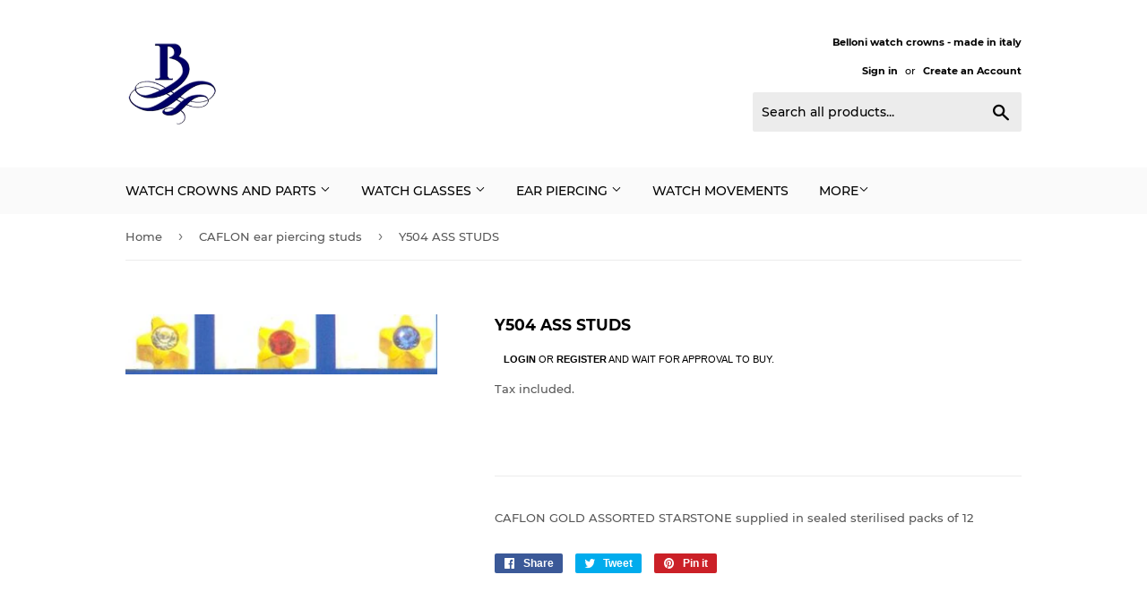

--- FILE ---
content_type: text/html; charset=utf-8
request_url: https://bellonisrl.com/collections/caflon-ear-piercing-studs/products/y504-ass-studs
body_size: 14963
content:
<!doctype html>
<html class="no-touch no-js">
<head>
  <script>(function(H){H.className=H.className.replace(/\bno-js\b/,'js')})(document.documentElement)</script>
  <!-- Basic page needs ================================================== -->
  <meta charset="utf-8">
  <meta http-equiv="X-UA-Compatible" content="IE=edge,chrome=1">

  

  <!-- Title and description ================================================== -->
  <title>
  Y504 ASS STUDS &ndash; Belloni
  </title>

  
    <meta name="description" content="CAFLON GOLD ASSORTED STARSTONE supplied in sealed sterilised packs of 12">
  

  <!-- Product meta ================================================== -->
  <!-- /snippets/social-meta-tags.liquid -->




<meta property="og:site_name" content="Belloni">
<meta property="og:url" content="https://bellonisrl.com/products/y504-ass-studs">
<meta property="og:title" content="Y504 ASS STUDS">
<meta property="og:type" content="product">
<meta property="og:description" content="CAFLON GOLD ASSORTED STARSTONE supplied in sealed sterilised packs of 12">

  <meta property="og:price:amount" content="19,50">
  <meta property="og:price:currency" content="EUR">

<meta property="og:image" content="http://bellonisrl.com/cdn/shop/products/Y504_20ASS_1200x1200.jpg?v=1555408147">
<meta property="og:image:secure_url" content="https://bellonisrl.com/cdn/shop/products/Y504_20ASS_1200x1200.jpg?v=1555408147">


<meta name="twitter:card" content="summary_large_image">
<meta name="twitter:title" content="Y504 ASS STUDS">
<meta name="twitter:description" content="CAFLON GOLD ASSORTED STARSTONE supplied in sealed sterilised packs of 12">


  <!-- Helpers ================================================== -->
  <link rel="canonical" href="https://bellonisrl.com/products/y504-ass-studs">
  <meta name="viewport" content="width=device-width,initial-scale=1">

  <!-- CSS ================================================== -->
  <link href="//bellonisrl.com/cdn/shop/t/4/assets/theme.scss.css?v=118755644671355125231674783242" rel="stylesheet" type="text/css" media="all" />

  <!-- Header hook for plugins ================================================== -->
  <script>window.performance && window.performance.mark && window.performance.mark('shopify.content_for_header.start');</script><meta id="shopify-digital-wallet" name="shopify-digital-wallet" content="/2743337005/digital_wallets/dialog">
<link rel="alternate" hreflang="x-default" href="https://bellonisrl.com/products/y504-ass-studs">
<link rel="alternate" hreflang="en" href="https://bellonisrl.com/products/y504-ass-studs">
<link rel="alternate" hreflang="it" href="https://bellonisrl.com/it/products/y504-ass-studs">
<link rel="alternate" type="application/json+oembed" href="https://bellonisrl.com/products/y504-ass-studs.oembed">
<script async="async" src="/checkouts/internal/preloads.js?locale=en-IT"></script>
<script id="shopify-features" type="application/json">{"accessToken":"2e81907b9054f8f10ba04f9624bcc059","betas":["rich-media-storefront-analytics"],"domain":"bellonisrl.com","predictiveSearch":true,"shopId":2743337005,"locale":"en"}</script>
<script>var Shopify = Shopify || {};
Shopify.shop = "bellonisrl.myshopify.com";
Shopify.locale = "en";
Shopify.currency = {"active":"EUR","rate":"1.0"};
Shopify.country = "IT";
Shopify.theme = {"name":"Supply","id":35024076845,"schema_name":"Supply","schema_version":"8.0.3","theme_store_id":679,"role":"main"};
Shopify.theme.handle = "null";
Shopify.theme.style = {"id":null,"handle":null};
Shopify.cdnHost = "bellonisrl.com/cdn";
Shopify.routes = Shopify.routes || {};
Shopify.routes.root = "/";</script>
<script type="module">!function(o){(o.Shopify=o.Shopify||{}).modules=!0}(window);</script>
<script>!function(o){function n(){var o=[];function n(){o.push(Array.prototype.slice.apply(arguments))}return n.q=o,n}var t=o.Shopify=o.Shopify||{};t.loadFeatures=n(),t.autoloadFeatures=n()}(window);</script>
<script id="shop-js-analytics" type="application/json">{"pageType":"product"}</script>
<script defer="defer" async type="module" src="//bellonisrl.com/cdn/shopifycloud/shop-js/modules/v2/client.init-shop-cart-sync_C5BV16lS.en.esm.js"></script>
<script defer="defer" async type="module" src="//bellonisrl.com/cdn/shopifycloud/shop-js/modules/v2/chunk.common_CygWptCX.esm.js"></script>
<script type="module">
  await import("//bellonisrl.com/cdn/shopifycloud/shop-js/modules/v2/client.init-shop-cart-sync_C5BV16lS.en.esm.js");
await import("//bellonisrl.com/cdn/shopifycloud/shop-js/modules/v2/chunk.common_CygWptCX.esm.js");

  window.Shopify.SignInWithShop?.initShopCartSync?.({"fedCMEnabled":true,"windoidEnabled":true});

</script>
<script>(function() {
  var isLoaded = false;
  function asyncLoad() {
    if (isLoaded) return;
    isLoaded = true;
    var urls = ["https:\/\/storage.googleapis.com\/singleton-software-bucket\/verifycustomers\/prod\/main.js?shop=bellonisrl.myshopify.com","https:\/\/chimpstatic.com\/mcjs-connected\/js\/users\/1cb95af076c07b688219d82b4\/4e912e173dc69bb3e4e7c9d9b.js?shop=bellonisrl.myshopify.com"];
    for (var i = 0; i < urls.length; i++) {
      var s = document.createElement('script');
      s.type = 'text/javascript';
      s.async = true;
      s.src = urls[i];
      var x = document.getElementsByTagName('script')[0];
      x.parentNode.insertBefore(s, x);
    }
  };
  if(window.attachEvent) {
    window.attachEvent('onload', asyncLoad);
  } else {
    window.addEventListener('load', asyncLoad, false);
  }
})();</script>
<script id="__st">var __st={"a":2743337005,"offset":3600,"reqid":"4197ca50-42a3-459c-a7f3-f007bb2bef8b-1768800474","pageurl":"bellonisrl.com\/collections\/caflon-ear-piercing-studs\/products\/y504-ass-studs","u":"811ca78ec4c1","p":"product","rtyp":"product","rid":1761624391725};</script>
<script>window.ShopifyPaypalV4VisibilityTracking = true;</script>
<script id="captcha-bootstrap">!function(){'use strict';const t='contact',e='account',n='new_comment',o=[[t,t],['blogs',n],['comments',n],[t,'customer']],c=[[e,'customer_login'],[e,'guest_login'],[e,'recover_customer_password'],[e,'create_customer']],r=t=>t.map((([t,e])=>`form[action*='/${t}']:not([data-nocaptcha='true']) input[name='form_type'][value='${e}']`)).join(','),a=t=>()=>t?[...document.querySelectorAll(t)].map((t=>t.form)):[];function s(){const t=[...o],e=r(t);return a(e)}const i='password',u='form_key',d=['recaptcha-v3-token','g-recaptcha-response','h-captcha-response',i],f=()=>{try{return window.sessionStorage}catch{return}},m='__shopify_v',_=t=>t.elements[u];function p(t,e,n=!1){try{const o=window.sessionStorage,c=JSON.parse(o.getItem(e)),{data:r}=function(t){const{data:e,action:n}=t;return t[m]||n?{data:e,action:n}:{data:t,action:n}}(c);for(const[e,n]of Object.entries(r))t.elements[e]&&(t.elements[e].value=n);n&&o.removeItem(e)}catch(o){console.error('form repopulation failed',{error:o})}}const l='form_type',E='cptcha';function T(t){t.dataset[E]=!0}const w=window,h=w.document,L='Shopify',v='ce_forms',y='captcha';let A=!1;((t,e)=>{const n=(g='f06e6c50-85a8-45c8-87d0-21a2b65856fe',I='https://cdn.shopify.com/shopifycloud/storefront-forms-hcaptcha/ce_storefront_forms_captcha_hcaptcha.v1.5.2.iife.js',D={infoText:'Protected by hCaptcha',privacyText:'Privacy',termsText:'Terms'},(t,e,n)=>{const o=w[L][v],c=o.bindForm;if(c)return c(t,g,e,D).then(n);var r;o.q.push([[t,g,e,D],n]),r=I,A||(h.body.append(Object.assign(h.createElement('script'),{id:'captcha-provider',async:!0,src:r})),A=!0)});var g,I,D;w[L]=w[L]||{},w[L][v]=w[L][v]||{},w[L][v].q=[],w[L][y]=w[L][y]||{},w[L][y].protect=function(t,e){n(t,void 0,e),T(t)},Object.freeze(w[L][y]),function(t,e,n,w,h,L){const[v,y,A,g]=function(t,e,n){const i=e?o:[],u=t?c:[],d=[...i,...u],f=r(d),m=r(i),_=r(d.filter((([t,e])=>n.includes(e))));return[a(f),a(m),a(_),s()]}(w,h,L),I=t=>{const e=t.target;return e instanceof HTMLFormElement?e:e&&e.form},D=t=>v().includes(t);t.addEventListener('submit',(t=>{const e=I(t);if(!e)return;const n=D(e)&&!e.dataset.hcaptchaBound&&!e.dataset.recaptchaBound,o=_(e),c=g().includes(e)&&(!o||!o.value);(n||c)&&t.preventDefault(),c&&!n&&(function(t){try{if(!f())return;!function(t){const e=f();if(!e)return;const n=_(t);if(!n)return;const o=n.value;o&&e.removeItem(o)}(t);const e=Array.from(Array(32),(()=>Math.random().toString(36)[2])).join('');!function(t,e){_(t)||t.append(Object.assign(document.createElement('input'),{type:'hidden',name:u})),t.elements[u].value=e}(t,e),function(t,e){const n=f();if(!n)return;const o=[...t.querySelectorAll(`input[type='${i}']`)].map((({name:t})=>t)),c=[...d,...o],r={};for(const[a,s]of new FormData(t).entries())c.includes(a)||(r[a]=s);n.setItem(e,JSON.stringify({[m]:1,action:t.action,data:r}))}(t,e)}catch(e){console.error('failed to persist form',e)}}(e),e.submit())}));const S=(t,e)=>{t&&!t.dataset[E]&&(n(t,e.some((e=>e===t))),T(t))};for(const o of['focusin','change'])t.addEventListener(o,(t=>{const e=I(t);D(e)&&S(e,y())}));const B=e.get('form_key'),M=e.get(l),P=B&&M;t.addEventListener('DOMContentLoaded',(()=>{const t=y();if(P)for(const e of t)e.elements[l].value===M&&p(e,B);[...new Set([...A(),...v().filter((t=>'true'===t.dataset.shopifyCaptcha))])].forEach((e=>S(e,t)))}))}(h,new URLSearchParams(w.location.search),n,t,e,['guest_login'])})(!0,!0)}();</script>
<script integrity="sha256-4kQ18oKyAcykRKYeNunJcIwy7WH5gtpwJnB7kiuLZ1E=" data-source-attribution="shopify.loadfeatures" defer="defer" src="//bellonisrl.com/cdn/shopifycloud/storefront/assets/storefront/load_feature-a0a9edcb.js" crossorigin="anonymous"></script>
<script data-source-attribution="shopify.dynamic_checkout.dynamic.init">var Shopify=Shopify||{};Shopify.PaymentButton=Shopify.PaymentButton||{isStorefrontPortableWallets:!0,init:function(){window.Shopify.PaymentButton.init=function(){};var t=document.createElement("script");t.src="https://bellonisrl.com/cdn/shopifycloud/portable-wallets/latest/portable-wallets.en.js",t.type="module",document.head.appendChild(t)}};
</script>
<script data-source-attribution="shopify.dynamic_checkout.buyer_consent">
  function portableWalletsHideBuyerConsent(e){var t=document.getElementById("shopify-buyer-consent"),n=document.getElementById("shopify-subscription-policy-button");t&&n&&(t.classList.add("hidden"),t.setAttribute("aria-hidden","true"),n.removeEventListener("click",e))}function portableWalletsShowBuyerConsent(e){var t=document.getElementById("shopify-buyer-consent"),n=document.getElementById("shopify-subscription-policy-button");t&&n&&(t.classList.remove("hidden"),t.removeAttribute("aria-hidden"),n.addEventListener("click",e))}window.Shopify?.PaymentButton&&(window.Shopify.PaymentButton.hideBuyerConsent=portableWalletsHideBuyerConsent,window.Shopify.PaymentButton.showBuyerConsent=portableWalletsShowBuyerConsent);
</script>
<script>
  function portableWalletsCleanup(e){e&&e.src&&console.error("Failed to load portable wallets script "+e.src);var t=document.querySelectorAll("shopify-accelerated-checkout .shopify-payment-button__skeleton, shopify-accelerated-checkout-cart .wallet-cart-button__skeleton"),e=document.getElementById("shopify-buyer-consent");for(let e=0;e<t.length;e++)t[e].remove();e&&e.remove()}function portableWalletsNotLoadedAsModule(e){e instanceof ErrorEvent&&"string"==typeof e.message&&e.message.includes("import.meta")&&"string"==typeof e.filename&&e.filename.includes("portable-wallets")&&(window.removeEventListener("error",portableWalletsNotLoadedAsModule),window.Shopify.PaymentButton.failedToLoad=e,"loading"===document.readyState?document.addEventListener("DOMContentLoaded",window.Shopify.PaymentButton.init):window.Shopify.PaymentButton.init())}window.addEventListener("error",portableWalletsNotLoadedAsModule);
</script>

<script type="module" src="https://bellonisrl.com/cdn/shopifycloud/portable-wallets/latest/portable-wallets.en.js" onError="portableWalletsCleanup(this)" crossorigin="anonymous"></script>
<script nomodule>
  document.addEventListener("DOMContentLoaded", portableWalletsCleanup);
</script>

<link id="shopify-accelerated-checkout-styles" rel="stylesheet" media="screen" href="https://bellonisrl.com/cdn/shopifycloud/portable-wallets/latest/accelerated-checkout-backwards-compat.css" crossorigin="anonymous">
<style id="shopify-accelerated-checkout-cart">
        #shopify-buyer-consent {
  margin-top: 1em;
  display: inline-block;
  width: 100%;
}

#shopify-buyer-consent.hidden {
  display: none;
}

#shopify-subscription-policy-button {
  background: none;
  border: none;
  padding: 0;
  text-decoration: underline;
  font-size: inherit;
  cursor: pointer;
}

#shopify-subscription-policy-button::before {
  box-shadow: none;
}

      </style>

<script>window.performance && window.performance.mark && window.performance.mark('shopify.content_for_header.end');</script>

  
  

  <script src="//bellonisrl.com/cdn/shop/t/4/assets/jquery-2.2.3.min.js?v=58211863146907186831555356782" type="text/javascript"></script>

  <script src="//bellonisrl.com/cdn/shop/t/4/assets/lazysizes.min.js?v=8147953233334221341555356782" async="async"></script>
  <script src="//bellonisrl.com/cdn/shop/t/4/assets/vendor.js?v=106177282645720727331555356782" defer="defer"></script>
  <script src="//bellonisrl.com/cdn/shop/t/4/assets/theme.js?v=26942228806803585171555424264" defer="defer"></script>


<!-- "snippets/weglot_hreftags.liquid" was not rendered, the associated app was uninstalled -->
<!-- "snippets/weglot_switcher.liquid" was not rendered, the associated app was uninstalled -->
<script type="text/javascript">var verifyCustmersScripttags = [{"scripttags":"storage.googleapis.com\/singleton-software-bucket\/verifycustomers\/prod\/main.js","scripttags_pro":"storage.googleapis.com\/singleton-software-bucket\/verifycustomers\/prod\/main_pro.js"},{"scripttags":"storage.googleapis.com\/singleton-software-bucket\/verifycustomers\/prod\/main_v2.js","scripttags_pro":"storage.googleapis.com\/singleton-software-bucket\/verifycustomers\/prod\/main_v2_pro.js"},{"scripttags":"storage.googleapis.com\/singleton-software-bucket\/verifycustomers\/prod\/main_v3.js","scripttags_pro":"storage.googleapis.com\/singleton-software-bucket\/verifycustomers\/prod\/main_v3_pro.js"},{"scripttags":"storage.googleapis.com\/singleton-software-bucket\/verifycustomers\/prod\/main_v4.js","scripttags_pro":"storage.googleapis.com\/singleton-software-bucket\/verifycustomers\/prod\/main_v4_pro.js"},{"scripttags":"storage.googleapis.com\/singleton-software-bucket\/verifycustomers\/prod\/main_v5.js","scripttags_pro":"storage.googleapis.com\/singleton-software-bucket\/verifycustomers\/prod\/main_v5_pro.js"},{"scripttags":"storage.googleapis.com\/singleton-software-bucket\/verifycustomers\/prod\/main_v6.js","scripttags_pro":"storage.googleapis.com\/singleton-software-bucket\/verifycustomers\/prod\/main_v6_pro.js"},{"scripttags":"storage.googleapis.com\/singleton-software-bucket\/verifycustomers\/prod\/main_v7.js","scripttags_pro":"storage.googleapis.com\/singleton-software-bucket\/verifycustomers\/prod\/main_v7_pro.js"}];</script><script type="text/javascript">
	var customerApproved = false;
  	var customerAccountEnabled = false;
  	var vcElementsToShowMessageForVisitors = '.hidePrice';
</script>

	<script type="text/javascript">
		var customerAccountEnabled = true;
	</script>
	
	
	
	
    
	
		
	
	
		
			<div id="verifyCustomersStyles">
                <style>
                    .hidePrice {display:none !important;}
                </style>
			</div>
        
	

<script type="text/javascript">var messageForVisitors = '{LOGIN} or {REGISTRATION} and wait for approval to buy.';var loginLinkText = 'login';var registrationLinkText = 'register';var backgroundColorOfMassageBox = '#ffffff';var textColorOfMassageBox = '#000000';var fontSize = '11';var showBorderOnMessageBox = '0';var showBorderRadiusOnMessageBox = '1';var smallCartpath = 'a[href*="/cart"]';var addToCartButtonPath = 'form[action*="/cart/add"] button, form button[name="add"], form[action*="/cart/add"] input[type="submit"]';var customDisabledPaths = '';var sendMailToAdminAfterRegistration = '1';var adminEmails = 'info@bellonisrl.com';var sendMailToCustomerAfterApprove = '1';</script><style>a[href*="/cart"]{display:none !important}form[action*="/cart/add"] button, form button[name="add"], form[action*="/cart/add"] input[type="submit"]{display:none !important}{display:none !important}</style>


    <script type="text/javascript">
        var intervalId = null;
        var varCounter = 0;
        var containScriptTagFirstControll = false;
        var containScriptTagSecondControll = false;
        window.onload = function() {
            vcAllScripts = document.getElementsByTagName("script");
            for (var i = 0; i < vcAllScripts.length; i++) {
                for (var j = 0; j < verifyCustmersScripttags.length; j++) {
                    if (vcAllScripts[i].src.includes(verifyCustmersScripttags[j].scripttags) || vcAllScripts[i].src.includes(verifyCustmersScripttags[j].scripttags_pro)) {
                        containScriptTagFirstControll = true;
                    }
                }
            }
            if (!containScriptTagFirstControll) {
                intervalId = setInterval(function() {
                    if (varCounter < 5) {
                        varCounter++;
                        vcAllScripts = document.getElementsByTagName("script");
                        for (var i = 0; i < vcAllScripts.length; i++) {
                            for (var j = 0; j < verifyCustmersScripttags.length; j++) {
                                if (vcAllScripts[i].src.includes(verifyCustmersScripttags[j].scripttags) || vcAllScripts[i].src.includes(verifyCustmersScripttags[j].scripttags_pro)) {
                                    containScriptTagSecondControll = true;
                                }
                            }
                        }
                    } else {
                        if (!containScriptTagSecondControll) {
                            verifyCustomersStyles = document.getElementById("verifyCustomersStyles");
                            verifyCustomersStyles.parentNode.removeChild(verifyCustomersStyles);
                            verifyCustomersConfigStyles = document.getElementById("verifyCustomersConfigStyles");
                            verifyCustomersConfigStyles.parentNode.removeChild(verifyCustomersConfigStyles);
                        }
                        clearInterval(intervalId);
                    }
                }, 100);
            }
        }
    </script>

<link href="https://monorail-edge.shopifysvc.com" rel="dns-prefetch">
<script>(function(){if ("sendBeacon" in navigator && "performance" in window) {try {var session_token_from_headers = performance.getEntriesByType('navigation')[0].serverTiming.find(x => x.name == '_s').description;} catch {var session_token_from_headers = undefined;}var session_cookie_matches = document.cookie.match(/_shopify_s=([^;]*)/);var session_token_from_cookie = session_cookie_matches && session_cookie_matches.length === 2 ? session_cookie_matches[1] : "";var session_token = session_token_from_headers || session_token_from_cookie || "";function handle_abandonment_event(e) {var entries = performance.getEntries().filter(function(entry) {return /monorail-edge.shopifysvc.com/.test(entry.name);});if (!window.abandonment_tracked && entries.length === 0) {window.abandonment_tracked = true;var currentMs = Date.now();var navigation_start = performance.timing.navigationStart;var payload = {shop_id: 2743337005,url: window.location.href,navigation_start,duration: currentMs - navigation_start,session_token,page_type: "product"};window.navigator.sendBeacon("https://monorail-edge.shopifysvc.com/v1/produce", JSON.stringify({schema_id: "online_store_buyer_site_abandonment/1.1",payload: payload,metadata: {event_created_at_ms: currentMs,event_sent_at_ms: currentMs}}));}}window.addEventListener('pagehide', handle_abandonment_event);}}());</script>
<script id="web-pixels-manager-setup">(function e(e,d,r,n,o){if(void 0===o&&(o={}),!Boolean(null===(a=null===(i=window.Shopify)||void 0===i?void 0:i.analytics)||void 0===a?void 0:a.replayQueue)){var i,a;window.Shopify=window.Shopify||{};var t=window.Shopify;t.analytics=t.analytics||{};var s=t.analytics;s.replayQueue=[],s.publish=function(e,d,r){return s.replayQueue.push([e,d,r]),!0};try{self.performance.mark("wpm:start")}catch(e){}var l=function(){var e={modern:/Edge?\/(1{2}[4-9]|1[2-9]\d|[2-9]\d{2}|\d{4,})\.\d+(\.\d+|)|Firefox\/(1{2}[4-9]|1[2-9]\d|[2-9]\d{2}|\d{4,})\.\d+(\.\d+|)|Chrom(ium|e)\/(9{2}|\d{3,})\.\d+(\.\d+|)|(Maci|X1{2}).+ Version\/(15\.\d+|(1[6-9]|[2-9]\d|\d{3,})\.\d+)([,.]\d+|)( \(\w+\)|)( Mobile\/\w+|) Safari\/|Chrome.+OPR\/(9{2}|\d{3,})\.\d+\.\d+|(CPU[ +]OS|iPhone[ +]OS|CPU[ +]iPhone|CPU IPhone OS|CPU iPad OS)[ +]+(15[._]\d+|(1[6-9]|[2-9]\d|\d{3,})[._]\d+)([._]\d+|)|Android:?[ /-](13[3-9]|1[4-9]\d|[2-9]\d{2}|\d{4,})(\.\d+|)(\.\d+|)|Android.+Firefox\/(13[5-9]|1[4-9]\d|[2-9]\d{2}|\d{4,})\.\d+(\.\d+|)|Android.+Chrom(ium|e)\/(13[3-9]|1[4-9]\d|[2-9]\d{2}|\d{4,})\.\d+(\.\d+|)|SamsungBrowser\/([2-9]\d|\d{3,})\.\d+/,legacy:/Edge?\/(1[6-9]|[2-9]\d|\d{3,})\.\d+(\.\d+|)|Firefox\/(5[4-9]|[6-9]\d|\d{3,})\.\d+(\.\d+|)|Chrom(ium|e)\/(5[1-9]|[6-9]\d|\d{3,})\.\d+(\.\d+|)([\d.]+$|.*Safari\/(?![\d.]+ Edge\/[\d.]+$))|(Maci|X1{2}).+ Version\/(10\.\d+|(1[1-9]|[2-9]\d|\d{3,})\.\d+)([,.]\d+|)( \(\w+\)|)( Mobile\/\w+|) Safari\/|Chrome.+OPR\/(3[89]|[4-9]\d|\d{3,})\.\d+\.\d+|(CPU[ +]OS|iPhone[ +]OS|CPU[ +]iPhone|CPU IPhone OS|CPU iPad OS)[ +]+(10[._]\d+|(1[1-9]|[2-9]\d|\d{3,})[._]\d+)([._]\d+|)|Android:?[ /-](13[3-9]|1[4-9]\d|[2-9]\d{2}|\d{4,})(\.\d+|)(\.\d+|)|Mobile Safari.+OPR\/([89]\d|\d{3,})\.\d+\.\d+|Android.+Firefox\/(13[5-9]|1[4-9]\d|[2-9]\d{2}|\d{4,})\.\d+(\.\d+|)|Android.+Chrom(ium|e)\/(13[3-9]|1[4-9]\d|[2-9]\d{2}|\d{4,})\.\d+(\.\d+|)|Android.+(UC? ?Browser|UCWEB|U3)[ /]?(15\.([5-9]|\d{2,})|(1[6-9]|[2-9]\d|\d{3,})\.\d+)\.\d+|SamsungBrowser\/(5\.\d+|([6-9]|\d{2,})\.\d+)|Android.+MQ{2}Browser\/(14(\.(9|\d{2,})|)|(1[5-9]|[2-9]\d|\d{3,})(\.\d+|))(\.\d+|)|K[Aa][Ii]OS\/(3\.\d+|([4-9]|\d{2,})\.\d+)(\.\d+|)/},d=e.modern,r=e.legacy,n=navigator.userAgent;return n.match(d)?"modern":n.match(r)?"legacy":"unknown"}(),u="modern"===l?"modern":"legacy",c=(null!=n?n:{modern:"",legacy:""})[u],f=function(e){return[e.baseUrl,"/wpm","/b",e.hashVersion,"modern"===e.buildTarget?"m":"l",".js"].join("")}({baseUrl:d,hashVersion:r,buildTarget:u}),m=function(e){var d=e.version,r=e.bundleTarget,n=e.surface,o=e.pageUrl,i=e.monorailEndpoint;return{emit:function(e){var a=e.status,t=e.errorMsg,s=(new Date).getTime(),l=JSON.stringify({metadata:{event_sent_at_ms:s},events:[{schema_id:"web_pixels_manager_load/3.1",payload:{version:d,bundle_target:r,page_url:o,status:a,surface:n,error_msg:t},metadata:{event_created_at_ms:s}}]});if(!i)return console&&console.warn&&console.warn("[Web Pixels Manager] No Monorail endpoint provided, skipping logging."),!1;try{return self.navigator.sendBeacon.bind(self.navigator)(i,l)}catch(e){}var u=new XMLHttpRequest;try{return u.open("POST",i,!0),u.setRequestHeader("Content-Type","text/plain"),u.send(l),!0}catch(e){return console&&console.warn&&console.warn("[Web Pixels Manager] Got an unhandled error while logging to Monorail."),!1}}}}({version:r,bundleTarget:l,surface:e.surface,pageUrl:self.location.href,monorailEndpoint:e.monorailEndpoint});try{o.browserTarget=l,function(e){var d=e.src,r=e.async,n=void 0===r||r,o=e.onload,i=e.onerror,a=e.sri,t=e.scriptDataAttributes,s=void 0===t?{}:t,l=document.createElement("script"),u=document.querySelector("head"),c=document.querySelector("body");if(l.async=n,l.src=d,a&&(l.integrity=a,l.crossOrigin="anonymous"),s)for(var f in s)if(Object.prototype.hasOwnProperty.call(s,f))try{l.dataset[f]=s[f]}catch(e){}if(o&&l.addEventListener("load",o),i&&l.addEventListener("error",i),u)u.appendChild(l);else{if(!c)throw new Error("Did not find a head or body element to append the script");c.appendChild(l)}}({src:f,async:!0,onload:function(){if(!function(){var e,d;return Boolean(null===(d=null===(e=window.Shopify)||void 0===e?void 0:e.analytics)||void 0===d?void 0:d.initialized)}()){var d=window.webPixelsManager.init(e)||void 0;if(d){var r=window.Shopify.analytics;r.replayQueue.forEach((function(e){var r=e[0],n=e[1],o=e[2];d.publishCustomEvent(r,n,o)})),r.replayQueue=[],r.publish=d.publishCustomEvent,r.visitor=d.visitor,r.initialized=!0}}},onerror:function(){return m.emit({status:"failed",errorMsg:"".concat(f," has failed to load")})},sri:function(e){var d=/^sha384-[A-Za-z0-9+/=]+$/;return"string"==typeof e&&d.test(e)}(c)?c:"",scriptDataAttributes:o}),m.emit({status:"loading"})}catch(e){m.emit({status:"failed",errorMsg:(null==e?void 0:e.message)||"Unknown error"})}}})({shopId: 2743337005,storefrontBaseUrl: "https://bellonisrl.com",extensionsBaseUrl: "https://extensions.shopifycdn.com/cdn/shopifycloud/web-pixels-manager",monorailEndpoint: "https://monorail-edge.shopifysvc.com/unstable/produce_batch",surface: "storefront-renderer",enabledBetaFlags: ["2dca8a86"],webPixelsConfigList: [{"id":"shopify-app-pixel","configuration":"{}","eventPayloadVersion":"v1","runtimeContext":"STRICT","scriptVersion":"0450","apiClientId":"shopify-pixel","type":"APP","privacyPurposes":["ANALYTICS","MARKETING"]},{"id":"shopify-custom-pixel","eventPayloadVersion":"v1","runtimeContext":"LAX","scriptVersion":"0450","apiClientId":"shopify-pixel","type":"CUSTOM","privacyPurposes":["ANALYTICS","MARKETING"]}],isMerchantRequest: false,initData: {"shop":{"name":"Belloni","paymentSettings":{"currencyCode":"EUR"},"myshopifyDomain":"bellonisrl.myshopify.com","countryCode":"IT","storefrontUrl":"https:\/\/bellonisrl.com"},"customer":null,"cart":null,"checkout":null,"productVariants":[{"price":{"amount":19.5,"currencyCode":"EUR"},"product":{"title":"Y504 ASS STUDS","vendor":"vendor-unknown","id":"1761624391725","untranslatedTitle":"Y504 ASS STUDS","url":"\/products\/y504-ass-studs","type":"CAFLON ear piercing studs"},"id":"15057298292781","image":{"src":"\/\/bellonisrl.com\/cdn\/shop\/products\/Y504_20ASS.jpg?v=1555408147"},"sku":"SKU-875","title":"Default Title","untranslatedTitle":"Default Title"}],"purchasingCompany":null},},"https://bellonisrl.com/cdn","fcfee988w5aeb613cpc8e4bc33m6693e112",{"modern":"","legacy":""},{"shopId":"2743337005","storefrontBaseUrl":"https:\/\/bellonisrl.com","extensionBaseUrl":"https:\/\/extensions.shopifycdn.com\/cdn\/shopifycloud\/web-pixels-manager","surface":"storefront-renderer","enabledBetaFlags":"[\"2dca8a86\"]","isMerchantRequest":"false","hashVersion":"fcfee988w5aeb613cpc8e4bc33m6693e112","publish":"custom","events":"[[\"page_viewed\",{}],[\"product_viewed\",{\"productVariant\":{\"price\":{\"amount\":19.5,\"currencyCode\":\"EUR\"},\"product\":{\"title\":\"Y504 ASS STUDS\",\"vendor\":\"vendor-unknown\",\"id\":\"1761624391725\",\"untranslatedTitle\":\"Y504 ASS STUDS\",\"url\":\"\/products\/y504-ass-studs\",\"type\":\"CAFLON ear piercing studs\"},\"id\":\"15057298292781\",\"image\":{\"src\":\"\/\/bellonisrl.com\/cdn\/shop\/products\/Y504_20ASS.jpg?v=1555408147\"},\"sku\":\"SKU-875\",\"title\":\"Default Title\",\"untranslatedTitle\":\"Default Title\"}}]]"});</script><script>
  window.ShopifyAnalytics = window.ShopifyAnalytics || {};
  window.ShopifyAnalytics.meta = window.ShopifyAnalytics.meta || {};
  window.ShopifyAnalytics.meta.currency = 'EUR';
  var meta = {"product":{"id":1761624391725,"gid":"gid:\/\/shopify\/Product\/1761624391725","vendor":"vendor-unknown","type":"CAFLON ear piercing studs","handle":"y504-ass-studs","variants":[{"id":15057298292781,"price":1950,"name":"Y504 ASS STUDS","public_title":null,"sku":"SKU-875"}],"remote":false},"page":{"pageType":"product","resourceType":"product","resourceId":1761624391725,"requestId":"4197ca50-42a3-459c-a7f3-f007bb2bef8b-1768800474"}};
  for (var attr in meta) {
    window.ShopifyAnalytics.meta[attr] = meta[attr];
  }
</script>
<script class="analytics">
  (function () {
    var customDocumentWrite = function(content) {
      var jquery = null;

      if (window.jQuery) {
        jquery = window.jQuery;
      } else if (window.Checkout && window.Checkout.$) {
        jquery = window.Checkout.$;
      }

      if (jquery) {
        jquery('body').append(content);
      }
    };

    var hasLoggedConversion = function(token) {
      if (token) {
        return document.cookie.indexOf('loggedConversion=' + token) !== -1;
      }
      return false;
    }

    var setCookieIfConversion = function(token) {
      if (token) {
        var twoMonthsFromNow = new Date(Date.now());
        twoMonthsFromNow.setMonth(twoMonthsFromNow.getMonth() + 2);

        document.cookie = 'loggedConversion=' + token + '; expires=' + twoMonthsFromNow;
      }
    }

    var trekkie = window.ShopifyAnalytics.lib = window.trekkie = window.trekkie || [];
    if (trekkie.integrations) {
      return;
    }
    trekkie.methods = [
      'identify',
      'page',
      'ready',
      'track',
      'trackForm',
      'trackLink'
    ];
    trekkie.factory = function(method) {
      return function() {
        var args = Array.prototype.slice.call(arguments);
        args.unshift(method);
        trekkie.push(args);
        return trekkie;
      };
    };
    for (var i = 0; i < trekkie.methods.length; i++) {
      var key = trekkie.methods[i];
      trekkie[key] = trekkie.factory(key);
    }
    trekkie.load = function(config) {
      trekkie.config = config || {};
      trekkie.config.initialDocumentCookie = document.cookie;
      var first = document.getElementsByTagName('script')[0];
      var script = document.createElement('script');
      script.type = 'text/javascript';
      script.onerror = function(e) {
        var scriptFallback = document.createElement('script');
        scriptFallback.type = 'text/javascript';
        scriptFallback.onerror = function(error) {
                var Monorail = {
      produce: function produce(monorailDomain, schemaId, payload) {
        var currentMs = new Date().getTime();
        var event = {
          schema_id: schemaId,
          payload: payload,
          metadata: {
            event_created_at_ms: currentMs,
            event_sent_at_ms: currentMs
          }
        };
        return Monorail.sendRequest("https://" + monorailDomain + "/v1/produce", JSON.stringify(event));
      },
      sendRequest: function sendRequest(endpointUrl, payload) {
        // Try the sendBeacon API
        if (window && window.navigator && typeof window.navigator.sendBeacon === 'function' && typeof window.Blob === 'function' && !Monorail.isIos12()) {
          var blobData = new window.Blob([payload], {
            type: 'text/plain'
          });

          if (window.navigator.sendBeacon(endpointUrl, blobData)) {
            return true;
          } // sendBeacon was not successful

        } // XHR beacon

        var xhr = new XMLHttpRequest();

        try {
          xhr.open('POST', endpointUrl);
          xhr.setRequestHeader('Content-Type', 'text/plain');
          xhr.send(payload);
        } catch (e) {
          console.log(e);
        }

        return false;
      },
      isIos12: function isIos12() {
        return window.navigator.userAgent.lastIndexOf('iPhone; CPU iPhone OS 12_') !== -1 || window.navigator.userAgent.lastIndexOf('iPad; CPU OS 12_') !== -1;
      }
    };
    Monorail.produce('monorail-edge.shopifysvc.com',
      'trekkie_storefront_load_errors/1.1',
      {shop_id: 2743337005,
      theme_id: 35024076845,
      app_name: "storefront",
      context_url: window.location.href,
      source_url: "//bellonisrl.com/cdn/s/trekkie.storefront.cd680fe47e6c39ca5d5df5f0a32d569bc48c0f27.min.js"});

        };
        scriptFallback.async = true;
        scriptFallback.src = '//bellonisrl.com/cdn/s/trekkie.storefront.cd680fe47e6c39ca5d5df5f0a32d569bc48c0f27.min.js';
        first.parentNode.insertBefore(scriptFallback, first);
      };
      script.async = true;
      script.src = '//bellonisrl.com/cdn/s/trekkie.storefront.cd680fe47e6c39ca5d5df5f0a32d569bc48c0f27.min.js';
      first.parentNode.insertBefore(script, first);
    };
    trekkie.load(
      {"Trekkie":{"appName":"storefront","development":false,"defaultAttributes":{"shopId":2743337005,"isMerchantRequest":null,"themeId":35024076845,"themeCityHash":"3690264449998107803","contentLanguage":"en","currency":"EUR","eventMetadataId":"e80ccf71-eb04-445a-8998-258650b25811"},"isServerSideCookieWritingEnabled":true,"monorailRegion":"shop_domain","enabledBetaFlags":["65f19447"]},"Session Attribution":{},"S2S":{"facebookCapiEnabled":false,"source":"trekkie-storefront-renderer","apiClientId":580111}}
    );

    var loaded = false;
    trekkie.ready(function() {
      if (loaded) return;
      loaded = true;

      window.ShopifyAnalytics.lib = window.trekkie;

      var originalDocumentWrite = document.write;
      document.write = customDocumentWrite;
      try { window.ShopifyAnalytics.merchantGoogleAnalytics.call(this); } catch(error) {};
      document.write = originalDocumentWrite;

      window.ShopifyAnalytics.lib.page(null,{"pageType":"product","resourceType":"product","resourceId":1761624391725,"requestId":"4197ca50-42a3-459c-a7f3-f007bb2bef8b-1768800474","shopifyEmitted":true});

      var match = window.location.pathname.match(/checkouts\/(.+)\/(thank_you|post_purchase)/)
      var token = match? match[1]: undefined;
      if (!hasLoggedConversion(token)) {
        setCookieIfConversion(token);
        window.ShopifyAnalytics.lib.track("Viewed Product",{"currency":"EUR","variantId":15057298292781,"productId":1761624391725,"productGid":"gid:\/\/shopify\/Product\/1761624391725","name":"Y504 ASS STUDS","price":"19.50","sku":"SKU-875","brand":"vendor-unknown","variant":null,"category":"CAFLON ear piercing studs","nonInteraction":true,"remote":false},undefined,undefined,{"shopifyEmitted":true});
      window.ShopifyAnalytics.lib.track("monorail:\/\/trekkie_storefront_viewed_product\/1.1",{"currency":"EUR","variantId":15057298292781,"productId":1761624391725,"productGid":"gid:\/\/shopify\/Product\/1761624391725","name":"Y504 ASS STUDS","price":"19.50","sku":"SKU-875","brand":"vendor-unknown","variant":null,"category":"CAFLON ear piercing studs","nonInteraction":true,"remote":false,"referer":"https:\/\/bellonisrl.com\/collections\/caflon-ear-piercing-studs\/products\/y504-ass-studs"});
      }
    });


        var eventsListenerScript = document.createElement('script');
        eventsListenerScript.async = true;
        eventsListenerScript.src = "//bellonisrl.com/cdn/shopifycloud/storefront/assets/shop_events_listener-3da45d37.js";
        document.getElementsByTagName('head')[0].appendChild(eventsListenerScript);

})();</script>
<script
  defer
  src="https://bellonisrl.com/cdn/shopifycloud/perf-kit/shopify-perf-kit-3.0.4.min.js"
  data-application="storefront-renderer"
  data-shop-id="2743337005"
  data-render-region="gcp-us-east1"
  data-page-type="product"
  data-theme-instance-id="35024076845"
  data-theme-name="Supply"
  data-theme-version="8.0.3"
  data-monorail-region="shop_domain"
  data-resource-timing-sampling-rate="10"
  data-shs="true"
  data-shs-beacon="true"
  data-shs-export-with-fetch="true"
  data-shs-logs-sample-rate="1"
  data-shs-beacon-endpoint="https://bellonisrl.com/api/collect"
></script>
</head>

<body id="y504-ass-studs" class="template-product" >

  <div id="shopify-section-header" class="shopify-section header-section"><header class="site-header" role="banner" data-section-id="header" data-section-type="header-section">
  <div class="wrapper">

    <div class="grid--full">
      <div class="grid-item large--one-half">
        
          <div class="h1 header-logo" itemscope itemtype="http://schema.org/Organization">
        
          
          

          <a href="/" itemprop="url">
            <div class="lazyload__image-wrapper no-js header-logo__image" style="max-width:105px;">
              <div style="padding-top:92.55813953488372%;">
                <img class="lazyload js"
                  data-src="//bellonisrl.com/cdn/shop/files/logo_{width}x.gif?v=1613737255"
                  data-widths="[180, 360, 540, 720, 900, 1080, 1296, 1512, 1728, 2048]"
                  data-aspectratio="1.0804020100502512"
                  data-sizes="auto"
                  alt="Belloni watch crowns"
                  style="width:105px;">
              </div>
            </div>
            <noscript>
              
              <img src="//bellonisrl.com/cdn/shop/files/logo_105x.gif?v=1613737255"
                srcset="//bellonisrl.com/cdn/shop/files/logo_105x.gif?v=1613737255 1x, //bellonisrl.com/cdn/shop/files/logo_105x@2x.gif?v=1613737255 2x"
                alt="Belloni watch crowns"
                itemprop="logo"
                style="max-width:105px;">
            </noscript>
          </a>
          
        
          </div>
        
      </div>

      <div class="grid-item large--one-half text-center large--text-right">
        
          <div class="site-header--text-links">
            
              
                <a href="/collections/belloni-crowns">
              

                <p>Belloni watch crowns - made in italy</p>

              
                </a>
              
            

            
              <span class="site-header--meta-links medium-down--hide">
                
                  <a href="/account/login" id="customer_login_link">Sign in</a>
                  <span class="site-header--spacer">or</span>
                  <a href="/account/register" id="customer_register_link">Create an Account</a>
                
              </span>
            
          </div>

          <br class="medium-down--hide">
        

        <form action="/search" method="get" class="search-bar" role="search">
  <input type="hidden" name="type" value="product">

  <input type="search" name="q" value="" placeholder="Search all products..." aria-label="Search all products...">
  <button type="submit" class="search-bar--submit icon-fallback-text">
    <span class="icon icon-search" aria-hidden="true"></span>
    <span class="fallback-text">Search</span>
  </button>
</form>


        <a href="/cart" class="header-cart-btn cart-toggle">
          <span class="icon icon-cart"></span>
          Cart <span class="cart-count cart-badge--desktop hidden-count">0</span>
        </a>
      </div>
    </div>

  </div>
</header>

<div id="mobileNavBar">
  <div class="display-table-cell">
    <button class="menu-toggle mobileNavBar-link" aria-controls="navBar" aria-expanded="false"><span class="icon icon-hamburger" aria-hidden="true"></span>Menu</button>
  </div>
  <div class="display-table-cell">
    <a href="/cart" class="cart-toggle mobileNavBar-link">
      <span class="icon icon-cart"></span>
      Cart <span class="cart-count hidden-count">0</span>
    </a>
  </div>
</div>

<nav class="nav-bar" id="navBar" role="navigation">
  <div class="wrapper">
    <form action="/search" method="get" class="search-bar" role="search">
  <input type="hidden" name="type" value="product">

  <input type="search" name="q" value="" placeholder="Search all products..." aria-label="Search all products...">
  <button type="submit" class="search-bar--submit icon-fallback-text">
    <span class="icon icon-search" aria-hidden="true"></span>
    <span class="fallback-text">Search</span>
  </button>
</form>

    <ul class="mobile-nav" id="MobileNav">
  
  <li class="large--hide">
    <a href="/">Home</a>
  </li>
  
  
    
      
      <li
        class="mobile-nav--has-dropdown "
        aria-haspopup="true">
        <a
          href="/collections/belloni-crowns"
          class="mobile-nav--link"
          data-meganav-type="parent"
          >
            Watch Crowns and parts
        </a>
        <button class="icon icon-arrow-down mobile-nav--button"
          aria-expanded="false"
          aria-label="Watch Crowns and parts Menu">
        </button>
        <ul
          id="MenuParent-1"
          class="mobile-nav--dropdown "
          data-meganav-dropdown>
          
            
              <li>
                <a
                  href="/collections/belloni-crowns"
                  class="mobile-nav--link"
                  data-meganav-type="child"
                  >
                    BELLONI Crowns
                </a>
              </li>
            
          
            
              <li>
                <a
                  href="/collections/belloni-pushers"
                  class="mobile-nav--link"
                  data-meganav-type="child"
                  >
                    Pushers
                </a>
              </li>
            
          
            
              <li>
                <a
                  href="/collections/gaskets"
                  class="mobile-nav--link"
                  data-meganav-type="child"
                  >
                    Gaskets
                </a>
              </li>
            
          
            
              <li>
                <a
                  href="/collections/belloni-spring-bars"
                  class="mobile-nav--link"
                  data-meganav-type="child"
                  >
                    Spring Bars
                </a>
              </li>
            
          
            
              <li>
                <a
                  href="/collections/fornitures"
                  class="mobile-nav--link"
                  data-meganav-type="child"
                  >
                    Watch parts
                </a>
              </li>
            
          
        </ul>
      </li>
    
  
    
      
      <li
        class="mobile-nav--has-dropdown "
        aria-haspopup="true">
        <a
          href="/collections/glasses"
          class="mobile-nav--link"
          data-meganav-type="parent"
          >
            Watch Glasses
        </a>
        <button class="icon icon-arrow-down mobile-nav--button"
          aria-expanded="false"
          aria-label="Watch Glasses Menu">
        </button>
        <ul
          id="MenuParent-2"
          class="mobile-nav--dropdown "
          data-meganav-dropdown>
          
            
              <li>
                <a
                  href="/collections/glasses"
                  class="mobile-nav--link"
                  data-meganav-type="child"
                  >
                    Glasses
                </a>
              </li>
            
          
        </ul>
      </li>
    
  
    
      
      <li
        class="mobile-nav--has-dropdown mobile-nav--active"
        aria-haspopup="true">
        <a
          href="/collections/caflon-ear-piercing-studs"
          class="mobile-nav--link"
          data-meganav-type="parent"
          aria-current="page">
            ear piercing
        </a>
        <button class="icon icon-arrow-down mobile-nav--button"
          aria-expanded="false"
          aria-label="ear piercing Menu">
        </button>
        <ul
          id="MenuParent-3"
          class="mobile-nav--dropdown "
          data-meganav-dropdown>
          
            
              <li class="mobile-nav--active">
                <a
                  href="/collections/caflon-ear-piercing-studs"
                  class="mobile-nav--link"
                  data-meganav-type="child"
                  aria-current="page">
                    CAFLON ear piercing studs
                </a>
              </li>
            
          
        </ul>
      </li>
    
  
    
      <li>
        <a
          href="/collections/wrist-watch-movements"
          class="mobile-nav--link"
          data-meganav-type="child"
          >
            Watch movements
        </a>
      </li>
    
  
    
      
      <li
        class="mobile-nav--has-dropdown "
        aria-haspopup="true">
        <a
          href="/collections/leather-watch-bands"
          class="mobile-nav--link"
          data-meganav-type="parent"
          >
            WATCH STRAPS, BRACELETS &amp; FITTINGS
        </a>
        <button class="icon icon-arrow-down mobile-nav--button"
          aria-expanded="false"
          aria-label="WATCH STRAPS, BRACELETS &amp; FITTINGS Menu">
        </button>
        <ul
          id="MenuParent-5"
          class="mobile-nav--dropdown "
          data-meganav-dropdown>
          
            
              <li>
                <a
                  href="/collections/leather-watch-bands"
                  class="mobile-nav--link"
                  data-meganav-type="child"
                  >
                    Leather Watch Bands
                </a>
              </li>
            
          
            
              <li>
                <a
                  href="/collections/buckles"
                  class="mobile-nav--link"
                  data-meganav-type="child"
                  >
                    Buckles
                </a>
              </li>
            
          
            
              <li>
                <a
                  href="/collections/rubber-watch-bands"
                  class="mobile-nav--link"
                  data-meganav-type="child"
                  >
                    Rubber watch bands
                </a>
              </li>
            
          
            
              <li>
                <a
                  href="/collections/stainless-steel-watch-bands"
                  class="mobile-nav--link"
                  data-meganav-type="child"
                  >
                    Stainless steel watch bands
                </a>
              </li>
            
          
        </ul>
      </li>
    
  
    
      
      <li
        class="mobile-nav--has-dropdown "
        aria-haspopup="true">
        <a
          href="/collections/clock-movements"
          class="mobile-nav--link"
          data-meganav-type="parent"
          >
            Clock movements &amp; parts
        </a>
        <button class="icon icon-arrow-down mobile-nav--button"
          aria-expanded="false"
          aria-label="Clock movements &amp; parts Menu">
        </button>
        <ul
          id="MenuParent-6"
          class="mobile-nav--dropdown "
          data-meganav-dropdown>
          
            
              <li>
                <a
                  href="/collections/clock-movements"
                  class="mobile-nav--link"
                  data-meganav-type="child"
                  >
                    Clock movements
                </a>
              </li>
            
          
            
              <li>
                <a
                  href="/collections/quartz-movements-for-clocks"
                  class="mobile-nav--link"
                  data-meganav-type="child"
                  >
                    Quartz movements for clocks
                </a>
              </li>
            
          
            
              <li>
                <a
                  href="/collections/wall-clocks"
                  class="mobile-nav--link"
                  data-meganav-type="child"
                  >
                    Wall Clocks
                </a>
              </li>
            
          
            
              <li>
                <a
                  href="/collections/kuckuck"
                  class="mobile-nav--link"
                  data-meganav-type="child"
                  >
                    Kuckuck
                </a>
              </li>
            
          
        </ul>
      </li>
    
  
    
      
      <li
        class="mobile-nav--has-dropdown "
        aria-haspopup="true">
        <a
          href="/collections/energizer-batteries"
          class="mobile-nav--link"
          data-meganav-type="parent"
          >
            Batteries
        </a>
        <button class="icon icon-arrow-down mobile-nav--button"
          aria-expanded="false"
          aria-label="Batteries Menu">
        </button>
        <ul
          id="MenuParent-7"
          class="mobile-nav--dropdown "
          data-meganav-dropdown>
          
            
              <li>
                <a
                  href="/collections/energizer-batteries"
                  class="mobile-nav--link"
                  data-meganav-type="child"
                  >
                    ENERGIZER Batteries
                </a>
              </li>
            
          
            
              <li>
                <a
                  href="/collections/sony-batteries"
                  class="mobile-nav--link"
                  data-meganav-type="child"
                  >
                    SONY Batteries
                </a>
              </li>
            
          
        </ul>
      </li>
    
  

  
    
      <li class="customer-navlink large--hide"><a href="/account/login" id="customer_login_link">Sign in</a></li>
      <li class="customer-navlink large--hide"><a href="/account/register" id="customer_register_link">Create an Account</a></li>
    
  
</ul>

    <ul class="site-nav" id="AccessibleNav">
  
  <li class="large--hide">
    <a href="/">Home</a>
  </li>
  
  
    
      
      <li 
        class="site-nav--has-dropdown "
        aria-haspopup="true">
        <a
          href="/collections/belloni-crowns"
          class="site-nav--link"
          data-meganav-type="parent"
          aria-controls="MenuParent-1"
          aria-expanded="false"
          >
            Watch Crowns and parts
            <span class="icon icon-arrow-down" aria-hidden="true"></span>
        </a>
        <ul
          id="MenuParent-1"
          class="site-nav--dropdown "
          data-meganav-dropdown>
          
            
              <li>
                <a
                  href="/collections/belloni-crowns"
                  class="site-nav--link"
                  data-meganav-type="child"
                  
                  tabindex="-1">
                    BELLONI Crowns
                </a>
              </li>
            
          
            
              <li>
                <a
                  href="/collections/belloni-pushers"
                  class="site-nav--link"
                  data-meganav-type="child"
                  
                  tabindex="-1">
                    Pushers
                </a>
              </li>
            
          
            
              <li>
                <a
                  href="/collections/gaskets"
                  class="site-nav--link"
                  data-meganav-type="child"
                  
                  tabindex="-1">
                    Gaskets
                </a>
              </li>
            
          
            
              <li>
                <a
                  href="/collections/belloni-spring-bars"
                  class="site-nav--link"
                  data-meganav-type="child"
                  
                  tabindex="-1">
                    Spring Bars
                </a>
              </li>
            
          
            
              <li>
                <a
                  href="/collections/fornitures"
                  class="site-nav--link"
                  data-meganav-type="child"
                  
                  tabindex="-1">
                    Watch parts
                </a>
              </li>
            
          
        </ul>
      </li>
    
  
    
      
      <li 
        class="site-nav--has-dropdown "
        aria-haspopup="true">
        <a
          href="/collections/glasses"
          class="site-nav--link"
          data-meganav-type="parent"
          aria-controls="MenuParent-2"
          aria-expanded="false"
          >
            Watch Glasses
            <span class="icon icon-arrow-down" aria-hidden="true"></span>
        </a>
        <ul
          id="MenuParent-2"
          class="site-nav--dropdown "
          data-meganav-dropdown>
          
            
              <li>
                <a
                  href="/collections/glasses"
                  class="site-nav--link"
                  data-meganav-type="child"
                  
                  tabindex="-1">
                    Glasses
                </a>
              </li>
            
          
        </ul>
      </li>
    
  
    
      
      <li 
        class="site-nav--has-dropdown site-nav--active"
        aria-haspopup="true">
        <a
          href="/collections/caflon-ear-piercing-studs"
          class="site-nav--link"
          data-meganav-type="parent"
          aria-controls="MenuParent-3"
          aria-expanded="false"
          aria-current="page">
            ear piercing
            <span class="icon icon-arrow-down" aria-hidden="true"></span>
        </a>
        <ul
          id="MenuParent-3"
          class="site-nav--dropdown "
          data-meganav-dropdown>
          
            
              <li class="site-nav--active">
                <a
                  href="/collections/caflon-ear-piercing-studs"
                  class="site-nav--link"
                  data-meganav-type="child"
                  aria-current="page"
                  tabindex="-1">
                    CAFLON ear piercing studs
                </a>
              </li>
            
          
        </ul>
      </li>
    
  
    
      <li>
        <a
          href="/collections/wrist-watch-movements"
          class="site-nav--link"
          data-meganav-type="child"
          >
            Watch movements
        </a>
      </li>
    
  
    
      
      <li 
        class="site-nav--has-dropdown "
        aria-haspopup="true">
        <a
          href="/collections/leather-watch-bands"
          class="site-nav--link"
          data-meganav-type="parent"
          aria-controls="MenuParent-5"
          aria-expanded="false"
          >
            WATCH STRAPS, BRACELETS &amp; FITTINGS
            <span class="icon icon-arrow-down" aria-hidden="true"></span>
        </a>
        <ul
          id="MenuParent-5"
          class="site-nav--dropdown "
          data-meganav-dropdown>
          
            
              <li>
                <a
                  href="/collections/leather-watch-bands"
                  class="site-nav--link"
                  data-meganav-type="child"
                  
                  tabindex="-1">
                    Leather Watch Bands
                </a>
              </li>
            
          
            
              <li>
                <a
                  href="/collections/buckles"
                  class="site-nav--link"
                  data-meganav-type="child"
                  
                  tabindex="-1">
                    Buckles
                </a>
              </li>
            
          
            
              <li>
                <a
                  href="/collections/rubber-watch-bands"
                  class="site-nav--link"
                  data-meganav-type="child"
                  
                  tabindex="-1">
                    Rubber watch bands
                </a>
              </li>
            
          
            
              <li>
                <a
                  href="/collections/stainless-steel-watch-bands"
                  class="site-nav--link"
                  data-meganav-type="child"
                  
                  tabindex="-1">
                    Stainless steel watch bands
                </a>
              </li>
            
          
        </ul>
      </li>
    
  
    
      
      <li 
        class="site-nav--has-dropdown "
        aria-haspopup="true">
        <a
          href="/collections/clock-movements"
          class="site-nav--link"
          data-meganav-type="parent"
          aria-controls="MenuParent-6"
          aria-expanded="false"
          >
            Clock movements &amp; parts
            <span class="icon icon-arrow-down" aria-hidden="true"></span>
        </a>
        <ul
          id="MenuParent-6"
          class="site-nav--dropdown "
          data-meganav-dropdown>
          
            
              <li>
                <a
                  href="/collections/clock-movements"
                  class="site-nav--link"
                  data-meganav-type="child"
                  
                  tabindex="-1">
                    Clock movements
                </a>
              </li>
            
          
            
              <li>
                <a
                  href="/collections/quartz-movements-for-clocks"
                  class="site-nav--link"
                  data-meganav-type="child"
                  
                  tabindex="-1">
                    Quartz movements for clocks
                </a>
              </li>
            
          
            
              <li>
                <a
                  href="/collections/wall-clocks"
                  class="site-nav--link"
                  data-meganav-type="child"
                  
                  tabindex="-1">
                    Wall Clocks
                </a>
              </li>
            
          
            
              <li>
                <a
                  href="/collections/kuckuck"
                  class="site-nav--link"
                  data-meganav-type="child"
                  
                  tabindex="-1">
                    Kuckuck
                </a>
              </li>
            
          
        </ul>
      </li>
    
  
    
      
      <li 
        class="site-nav--has-dropdown "
        aria-haspopup="true">
        <a
          href="/collections/energizer-batteries"
          class="site-nav--link"
          data-meganav-type="parent"
          aria-controls="MenuParent-7"
          aria-expanded="false"
          >
            Batteries
            <span class="icon icon-arrow-down" aria-hidden="true"></span>
        </a>
        <ul
          id="MenuParent-7"
          class="site-nav--dropdown "
          data-meganav-dropdown>
          
            
              <li>
                <a
                  href="/collections/energizer-batteries"
                  class="site-nav--link"
                  data-meganav-type="child"
                  
                  tabindex="-1">
                    ENERGIZER Batteries
                </a>
              </li>
            
          
            
              <li>
                <a
                  href="/collections/sony-batteries"
                  class="site-nav--link"
                  data-meganav-type="child"
                  
                  tabindex="-1">
                    SONY Batteries
                </a>
              </li>
            
          
        </ul>
      </li>
    
  

  
    
      <li class="customer-navlink large--hide"><a href="/account/login" id="customer_login_link">Sign in</a></li>
      <li class="customer-navlink large--hide"><a href="/account/register" id="customer_register_link">Create an Account</a></li>
    
  
</ul>
  </div>
</nav>




</div>

  <main class="wrapper main-content" role="main">

    

<div id="shopify-section-product-template" class="shopify-section product-template-section"><div id="ProductSection" data-section-id="product-template" data-section-type="product-template" data-zoom-toggle="zoom-in" data-zoom-enabled="false" data-related-enabled="" data-social-sharing="" data-show-compare-at-price="false" data-stock="false" data-incoming-transfer="false" data-ajax-cart-method="page">





<nav class="breadcrumb" role="navigation" aria-label="breadcrumbs">
  <a href="/" title="Back to the frontpage">Home</a>

  

    
      <span class="divider" aria-hidden="true">&rsaquo;</span>
      
        
        <a href="/collections/caflon-ear-piercing-studs" title="">CAFLON ear piercing studs</a>
      
    
    <span class="divider" aria-hidden="true">&rsaquo;</span>
    <span class="breadcrumb--truncate">Y504 ASS STUDS</span>

  
</nav>








  <style>
    .selector-wrapper select, .product-variants select {
      margin-bottom: 13px;
    }
  </style>


<div class="grid" itemscope itemtype="http://schema.org/Product">
  <meta itemprop="url" content="https://bellonisrl.com/products/y504-ass-studs">
  <meta itemprop="image" content="//bellonisrl.com/cdn/shop/products/Y504_20ASS_grande.jpg?v=1555408147">

  <div class="grid-item large--two-fifths">
    <div class="grid">
      <div class="grid-item large--eleven-twelfths text-center">
        <div class="product-photo-container" id="productPhotoContainer-product-template">
          
          
<div id="productPhotoWrapper-product-template-5290775052333" class="lazyload__image-wrapper" data-image-id="5290775052333" style="max-width: 408px">
              <div class="no-js product__image-wrapper" style="padding-top:19.11764705882353%;">
                <img id=""
                  
                  src="//bellonisrl.com/cdn/shop/products/Y504_20ASS_300x300.jpg?v=1555408147"
                  
                  class="lazyload no-js lazypreload"
                  data-src="//bellonisrl.com/cdn/shop/products/Y504_20ASS_{width}x.jpg?v=1555408147"
                  data-widths="[180, 360, 540, 720, 900, 1080, 1296, 1512, 1728, 2048]"
                  data-aspectratio="5.230769230769231"
                  data-sizes="auto"
                  alt="Y504 ASS STUDS"
                  >
              </div>
            </div>
            
              <noscript>
                <img src="//bellonisrl.com/cdn/shop/products/Y504_20ASS_580x.jpg?v=1555408147"
                  srcset="//bellonisrl.com/cdn/shop/products/Y504_20ASS_580x.jpg?v=1555408147 1x, //bellonisrl.com/cdn/shop/products/Y504_20ASS_580x@2x.jpg?v=1555408147 2x"
                  alt="Y504 ASS STUDS" style="opacity:1;">
              </noscript>
            
          
        </div>

        

      </div>
    </div>
  </div>

  <div class="grid-item large--three-fifths">

    <h1 class="h2" itemprop="name">Y504 ASS STUDS</h1>

    

    <div itemprop="offers" itemscope itemtype="http://schema.org/Offer">

      

      <meta itemprop="priceCurrency" content="EUR">
      <meta itemprop="price" content="19.5">

      <ul class="inline-list product-meta">
        <li>
          
          <span id="productPrice-product-template" class="h1">
            





<small aria-hidden="true"><span class=hidePrice>€19<sup>50</span> </sup></small>
<span class="visually-hidden"><span class=hidePrice>€19,50</span> </span>

          </span>
          
        </li>
        
        
      </ul><div class="product__policies rte">Tax included.
</div><hr id="variantBreak" class="hr--clear hr--small">

      <link itemprop="availability" href="http://schema.org/InStock">

      
<form method="post" action="/cart/add" id="addToCartForm-product-template" accept-charset="UTF-8" class="addToCartForm addToCartForm--payment-button
" enctype="multipart/form-data"><input type="hidden" name="form_type" value="product" /><input type="hidden" name="utf8" value="✓" />
        <select name="id" id="productSelect-product-template" class="product-variants product-variants-product-template">
          
            

              <option  selected="selected"  data-sku="SKU-875" value="15057298292781">Default Title - <span class=hidePrice>€19,50 EUR</span> </option>

            
          
        </select>

        

        

        

        <div class="payment-buttons payment-buttons--small">
          <button type="submit" name="add" id="addToCart-product-template" class="btn btn--add-to-cart btn--secondary-accent">
            <span class="icon icon-cart"></span>
            <span id="addToCartText-product-template">Add to Cart</span>
          </button>

          
            <div data-shopify="payment-button" class="shopify-payment-button"> <shopify-accelerated-checkout recommended="null" fallback="{&quot;supports_subs&quot;:true,&quot;supports_def_opts&quot;:true,&quot;name&quot;:&quot;buy_it_now&quot;,&quot;wallet_params&quot;:{}}" access-token="2e81907b9054f8f10ba04f9624bcc059" buyer-country="IT" buyer-locale="en" buyer-currency="EUR" variant-params="[{&quot;id&quot;:15057298292781,&quot;requiresShipping&quot;:true}]" shop-id="2743337005" enabled-flags="[&quot;ae0f5bf6&quot;]" > <div class="shopify-payment-button__button" role="button" disabled aria-hidden="true" style="background-color: transparent; border: none"> <div class="shopify-payment-button__skeleton">&nbsp;</div> </div> </shopify-accelerated-checkout> <small id="shopify-buyer-consent" class="hidden" aria-hidden="true" data-consent-type="subscription"> This item is a recurring or deferred purchase. By continuing, I agree to the <span id="shopify-subscription-policy-button">cancellation policy</span> and authorize you to charge my payment method at the prices, frequency and dates listed on this page until my order is fulfilled or I cancel, if permitted. </small> </div>
          
        </div>
      <input type="hidden" name="product-id" value="1761624391725" /><input type="hidden" name="section-id" value="product-template" /></form>

      <hr class="product-template-hr">
    </div>

    <div class="product-description rte" itemprop="description">
      CAFLON GOLD ASSORTED STARSTONE
supplied in sealed sterilised packs of 12
    </div>

    
      



<div class="social-sharing is-normal" data-permalink="https://bellonisrl.com/products/y504-ass-studs">

  
    <a target="_blank" href="//www.facebook.com/sharer.php?u=https://bellonisrl.com/products/y504-ass-studs" class="share-facebook" title="Share on Facebook">
      <span class="icon icon-facebook" aria-hidden="true"></span>
      <span class="share-title" aria-hidden="true">Share</span>
      <span class="visually-hidden">Share on Facebook</span>
    </a>
  

  
    <a target="_blank" href="//twitter.com/share?text=Y504%20ASS%20STUDS&amp;url=https://bellonisrl.com/products/y504-ass-studs&amp;source=webclient" class="share-twitter" title="Tweet on Twitter">
      <span class="icon icon-twitter" aria-hidden="true"></span>
      <span class="share-title" aria-hidden="true">Tweet</span>
      <span class="visually-hidden">Tweet on Twitter</span>
    </a>
  

  

    
      <a target="_blank" href="//pinterest.com/pin/create/button/?url=https://bellonisrl.com/products/y504-ass-studs&amp;media=http://bellonisrl.com/cdn/shop/products/Y504_20ASS_1024x1024.jpg?v=1555408147&amp;description=Y504%20ASS%20STUDS" class="share-pinterest" title="Pin on Pinterest">
        <span class="icon icon-pinterest" aria-hidden="true"></span>
        <span class="share-title" aria-hidden="true">Pin it</span>
        <span class="visually-hidden">Pin on Pinterest</span>
      </a>
    

  

</div>

    

  </div>
</div>






  <script type="application/json" id="ProductJson-product-template">
    {"id":1761624391725,"title":"Y504 ASS STUDS","handle":"y504-ass-studs","description":"CAFLON GOLD ASSORTED STARSTONE\r\nsupplied in sealed sterilised packs of 12","published_at":"2019-04-16T11:48:26+02:00","created_at":"2019-04-16T11:48:26+02:00","vendor":"vendor-unknown","type":"CAFLON ear piercing studs","tags":[],"price":1950,"price_min":1950,"price_max":1950,"available":true,"price_varies":false,"compare_at_price":null,"compare_at_price_min":0,"compare_at_price_max":0,"compare_at_price_varies":false,"variants":[{"id":15057298292781,"title":"Default Title","option1":"Default Title","option2":null,"option3":null,"sku":"SKU-875","requires_shipping":true,"taxable":true,"featured_image":null,"available":true,"name":"Y504 ASS STUDS","public_title":null,"options":["Default Title"],"price":1950,"weight":0,"compare_at_price":null,"inventory_management":"shopify","barcode":"","requires_selling_plan":false,"selling_plan_allocations":[]}],"images":["\/\/bellonisrl.com\/cdn\/shop\/products\/Y504_20ASS.jpg?v=1555408147"],"featured_image":"\/\/bellonisrl.com\/cdn\/shop\/products\/Y504_20ASS.jpg?v=1555408147","options":["Title"],"media":[{"alt":"Y504 ASS STUDS","id":2894203682861,"position":1,"preview_image":{"aspect_ratio":5.231,"height":78,"width":408,"src":"\/\/bellonisrl.com\/cdn\/shop\/products\/Y504_20ASS.jpg?v=1555408147"},"aspect_ratio":5.231,"height":78,"media_type":"image","src":"\/\/bellonisrl.com\/cdn\/shop\/products\/Y504_20ASS.jpg?v=1555408147","width":408}],"requires_selling_plan":false,"selling_plan_groups":[],"content":"CAFLON GOLD ASSORTED STARSTONE\r\nsupplied in sealed sterilised packs of 12"}
  </script>
  

</div>




</div>

  </main>

  <div id="shopify-section-footer" class="shopify-section footer-section">

<footer class="site-footer small--text-center" role="contentinfo">
  <div class="wrapper">

    <div class="grid">

    

      


    <div class="grid-item small--one-whole two-twelfths">
      
        <h3>Quick links</h3>
      

      
        <ul>
          
            <li><a href="/search">Cerca</a></li>
          
        </ul>

        
      </div>
    

      


    <div class="grid-item small--one-whole one-half">
      
        <h3>Get in touch</h3>
      

      

            
              <p>Info@bellonisrl.com</p>
            


        
      </div>
    

      


    <div class="grid-item small--one-whole one-third">
      
        <h3>Newsletter</h3>
      

      
          <div class="site-footer__newsletter-subtext">
            
              <p>Promotions, new products and sales. Directly to your inbox.</p>
            
          </div>
          <div class="form-vertical">
  <form method="post" action="/contact#contact_form" id="contact_form" accept-charset="UTF-8" class="contact-form"><input type="hidden" name="form_type" value="customer" /><input type="hidden" name="utf8" value="✓" />
    
    
      <input type="hidden" name="contact[tags]" value="newsletter">
      <div class="input-group">
        <label for="Email" class="visually-hidden">Email</label>
        <input type="email" value="" placeholder="Email Address" name="contact[email]" id="Email" class="input-group-field" aria-label="Email Address" autocorrect="off" autocapitalize="off">
        <span class="input-group-btn">
          <button type="submit" class="btn-secondary btn--small" name="commit" id="subscribe">Sign Up</button>
        </span>
      </div>
    
  </form>
</div>

        
      </div>
    

  </div>

  

    <div class="grid">
    
      
      </div>
      <hr class="hr--small">
      <div class="grid">
      <div class="grid-item">
          <ul class="legal-links inline-list">
              <li>
                &copy; 2026 <a href="/" title="">Belloni</a>
              </li>
              <li>
                <a target="_blank" rel="nofollow" href="https://www.shopify.com?utm_campaign=poweredby&amp;utm_medium=shopify&amp;utm_source=onlinestore">Powered by Shopify</a>
              </li>
          </ul>
      </div></div>

  </div>

</footer>




</div>

  <script>

  var moneyFormat = '<span class=hidePrice>€{{amount_with_comma_separator}}</span> ';

  var theme = {
    strings:{
      product:{
        unavailable: "Unavailable",
        will_be_in_stock_after:"Will be in stock after [date]",
        only_left:"Only 1 left!"
      },
      navigation:{
        more_link: "More"
      },
      map:{
        addressError: "Error looking up that address",
        addressNoResults: "No results for that address",
        addressQueryLimit: "You have exceeded the Google API usage limit. Consider upgrading to a \u003ca href=\"https:\/\/developers.google.com\/maps\/premium\/usage-limits\"\u003ePremium Plan\u003c\/a\u003e.",
        authError: "There was a problem authenticating your Google Maps API Key."
      }
    },
    settings:{
      cartType: "page"
    }
  }
  </script>

  

  <ul hidden>
    <li id="a11y-refresh-page-message">choosing a selection results in a full page refresh</li>
  </ul>


</body>
</html>
